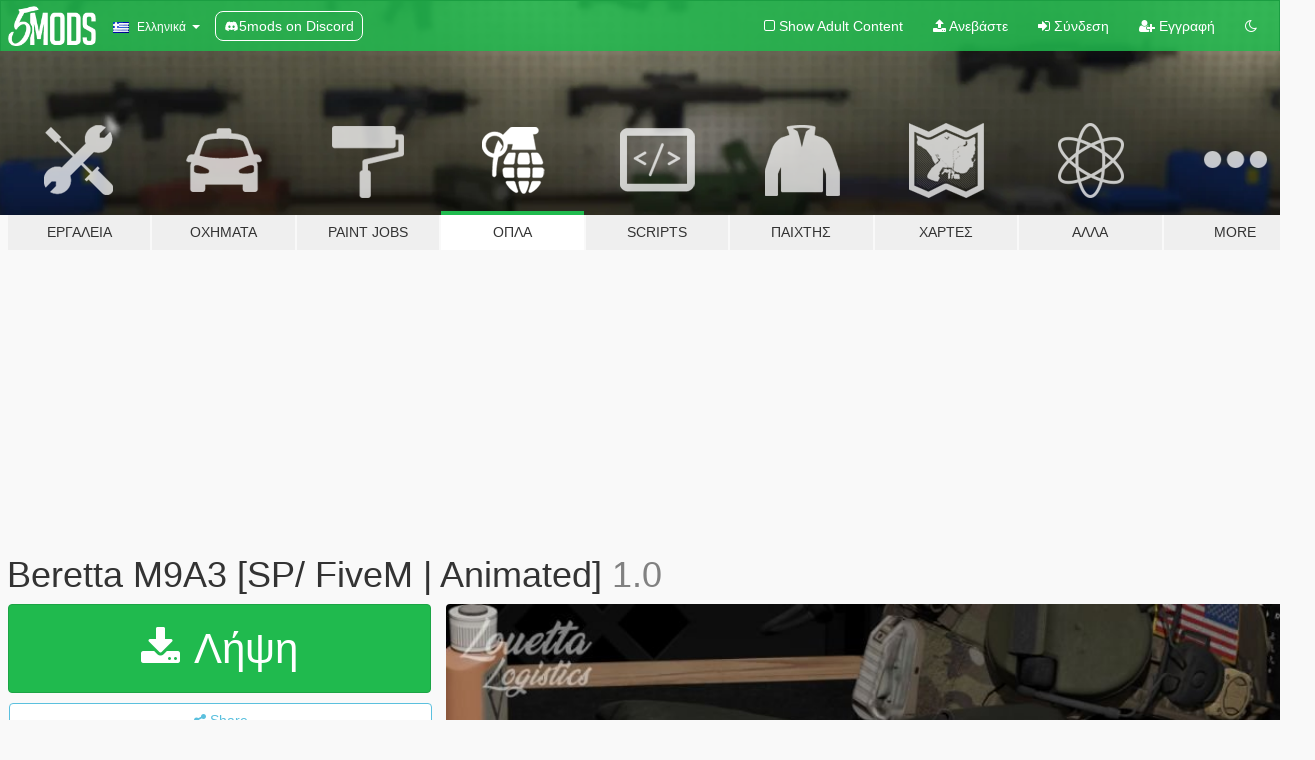

--- FILE ---
content_type: text/html; charset=utf-8
request_url: https://el.gta5-mods.com/weapons/beretta-m9a3
body_size: 13102
content:

<!DOCTYPE html>
<html lang="el" dir="ltr">
<head>
	<title>
		Beretta M9A3 [SP/ FiveM | Animated] - GTA5-Mods.com
	</title>

		<script
		  async
		  src="https://hb.vntsm.com/v4/live/vms/sites/gta5-mods.com/index.js"
        ></script>

        <script>
          self.__VM = self.__VM || [];
          self.__VM.push(function (admanager, scope) {
            scope.Config.buildPlacement((configBuilder) => {
              configBuilder.add("billboard");
              configBuilder.addDefaultOrUnique("mobile_mpu").setBreakPoint("mobile")
            }).display("top-ad");

            scope.Config.buildPlacement((configBuilder) => {
              configBuilder.add("leaderboard");
              configBuilder.addDefaultOrUnique("mobile_mpu").setBreakPoint("mobile")
            }).display("central-ad");

            scope.Config.buildPlacement((configBuilder) => {
              configBuilder.add("mpu");
              configBuilder.addDefaultOrUnique("mobile_mpu").setBreakPoint("mobile")
            }).display("side-ad");

            scope.Config.buildPlacement((configBuilder) => {
              configBuilder.add("leaderboard");
              configBuilder.addDefaultOrUnique("mpu").setBreakPoint({ mediaQuery: "max-width:1200px" })
            }).display("central-ad-2");

            scope.Config.buildPlacement((configBuilder) => {
              configBuilder.add("leaderboard");
              configBuilder.addDefaultOrUnique("mobile_mpu").setBreakPoint("mobile")
            }).display("bottom-ad");

            scope.Config.buildPlacement((configBuilder) => {
              configBuilder.add("desktop_takeover");
              configBuilder.addDefaultOrUnique("mobile_takeover").setBreakPoint("mobile")
            }).display("takeover-ad");

            scope.Config.get('mpu').display('download-ad-1');
          });
        </script>

	<meta charset="utf-8">
	<meta name="viewport" content="width=320, initial-scale=1.0, maximum-scale=1.0">
	<meta http-equiv="X-UA-Compatible" content="IE=edge">
	<meta name="msapplication-config" content="none">
	<meta name="theme-color" content="#20ba4e">
	<meta name="msapplication-navbutton-color" content="#20ba4e">
	<meta name="apple-mobile-web-app-capable" content="yes">
	<meta name="apple-mobile-web-app-status-bar-style" content="#20ba4e">
	<meta name="csrf-param" content="authenticity_token" />
<meta name="csrf-token" content="2jKI+mjQAp6Q4AnFN7ZY5PgMkLvN2iGzfEWMOOO6SxAcEOWGdK5MycEYuznUbUNX9Bjw6PJpQTOrRYHFskumsg==" />
	    <!--suppress ALL -->

    <meta property="og:url" content="https://el.gta5-mods.com/weapons/beretta-m9a3">
    <meta property="og:title" content="Beretta M9A3 [SP/ FiveM | Animated]">
    <meta property="og:description" content="Beretta M9A3 Handgun  Features:  - Fitted Attachments - FiveM Compatible - Fully Animated - HQ Textures  About Us:  Louetta Logistics is a group founded on the idea of making accurate, high-quality gear and weapons for GTA V and FiveM. Stop by our discord to check out some of what we offer.  Find more in our Discord here  Installation Guide: - Navigate with OpenIV to the location below - Mods &amp;gt; update &amp;gt; x64 &amp;gt; dlcpacks...">
    <meta property="og:site_name" content="GTA5-Mods.com">
    <meta property="og:image" content="https://img.gta5-mods.com/q75/images/beretta-m9a3/3436cc-m9.jpg">

    <meta name="twitter:card" content="summary_large_image">
    <meta name="twitter:site" content="@5mods">
    <meta name="twitter:title" content="Beretta M9A3 [SP/ FiveM | Animated]">
    <meta name="twitter:description" content="Beretta M9A3 Handgun  Features:  - Fitted Attachments - FiveM Compatible - Fully Animated - HQ Textures  About Us:  Louetta Logistics is a group founded on the idea of making accurate, high-quality gear and weapons for GTA V and FiveM. Stop by our discord to check out some of what we offer.  Find more in our Discord here  Installation Guide: - Navigate with OpenIV to the location below - Mods &amp;gt; update &amp;gt; x64 &amp;gt; dlcpacks...">
    <meta name="twitter:image" content="https://img.gta5-mods.com/q75/images/beretta-m9a3/3436cc-m9.jpg">


	<link rel="shortcut icon" type="image/x-icon" href="https://images.gta5-mods.com/icons/favicon.png">
	<link rel="stylesheet" media="screen" href="/assets/application-7e510725ebc5c55e88a9fd87c027a2aa9e20126744fbac89762e0fd54819c399.css" />
	    <link rel="alternate" hreflang="id" href="https://id.gta5-mods.com/weapons/beretta-m9a3">
    <link rel="alternate" hreflang="ms" href="https://ms.gta5-mods.com/weapons/beretta-m9a3">
    <link rel="alternate" hreflang="bg" href="https://bg.gta5-mods.com/weapons/beretta-m9a3">
    <link rel="alternate" hreflang="ca" href="https://ca.gta5-mods.com/weapons/beretta-m9a3">
    <link rel="alternate" hreflang="cs" href="https://cs.gta5-mods.com/weapons/beretta-m9a3">
    <link rel="alternate" hreflang="da" href="https://da.gta5-mods.com/weapons/beretta-m9a3">
    <link rel="alternate" hreflang="de" href="https://de.gta5-mods.com/weapons/beretta-m9a3">
    <link rel="alternate" hreflang="el" href="https://el.gta5-mods.com/weapons/beretta-m9a3">
    <link rel="alternate" hreflang="en" href="https://www.gta5-mods.com/weapons/beretta-m9a3">
    <link rel="alternate" hreflang="es" href="https://es.gta5-mods.com/weapons/beretta-m9a3">
    <link rel="alternate" hreflang="fr" href="https://fr.gta5-mods.com/weapons/beretta-m9a3">
    <link rel="alternate" hreflang="gl" href="https://gl.gta5-mods.com/weapons/beretta-m9a3">
    <link rel="alternate" hreflang="ko" href="https://ko.gta5-mods.com/weapons/beretta-m9a3">
    <link rel="alternate" hreflang="hi" href="https://hi.gta5-mods.com/weapons/beretta-m9a3">
    <link rel="alternate" hreflang="it" href="https://it.gta5-mods.com/weapons/beretta-m9a3">
    <link rel="alternate" hreflang="hu" href="https://hu.gta5-mods.com/weapons/beretta-m9a3">
    <link rel="alternate" hreflang="mk" href="https://mk.gta5-mods.com/weapons/beretta-m9a3">
    <link rel="alternate" hreflang="nl" href="https://nl.gta5-mods.com/weapons/beretta-m9a3">
    <link rel="alternate" hreflang="nb" href="https://no.gta5-mods.com/weapons/beretta-m9a3">
    <link rel="alternate" hreflang="pl" href="https://pl.gta5-mods.com/weapons/beretta-m9a3">
    <link rel="alternate" hreflang="pt-BR" href="https://pt.gta5-mods.com/weapons/beretta-m9a3">
    <link rel="alternate" hreflang="ro" href="https://ro.gta5-mods.com/weapons/beretta-m9a3">
    <link rel="alternate" hreflang="ru" href="https://ru.gta5-mods.com/weapons/beretta-m9a3">
    <link rel="alternate" hreflang="sl" href="https://sl.gta5-mods.com/weapons/beretta-m9a3">
    <link rel="alternate" hreflang="fi" href="https://fi.gta5-mods.com/weapons/beretta-m9a3">
    <link rel="alternate" hreflang="sv" href="https://sv.gta5-mods.com/weapons/beretta-m9a3">
    <link rel="alternate" hreflang="vi" href="https://vi.gta5-mods.com/weapons/beretta-m9a3">
    <link rel="alternate" hreflang="tr" href="https://tr.gta5-mods.com/weapons/beretta-m9a3">
    <link rel="alternate" hreflang="uk" href="https://uk.gta5-mods.com/weapons/beretta-m9a3">
    <link rel="alternate" hreflang="zh-CN" href="https://zh.gta5-mods.com/weapons/beretta-m9a3">

  <script src="/javascripts/ads.js"></script>

		<!-- Nexus Google Tag Manager -->
		<script nonce="true">
//<![CDATA[
				window.dataLayer = window.dataLayer || [];

						window.dataLayer.push({
								login_status: 'Guest',
								user_id: undefined,
								gta5mods_id: undefined,
						});

//]]>
</script>
		<script nonce="true">
//<![CDATA[
				(function(w,d,s,l,i){w[l]=w[l]||[];w[l].push({'gtm.start':
				new Date().getTime(),event:'gtm.js'});var f=d.getElementsByTagName(s)[0],
				j=d.createElement(s),dl=l!='dataLayer'?'&l='+l:'';j.async=true;j.src=
				'https://www.googletagmanager.com/gtm.js?id='+i+dl;f.parentNode.insertBefore(j,f);
				})(window,document,'script','dataLayer','GTM-KCVF2WQ');

//]]>
</script>		<!-- End Nexus Google Tag Manager -->
</head>
<body class=" el">
	<!-- Google Tag Manager (noscript) -->
	<noscript><iframe src="https://www.googletagmanager.com/ns.html?id=GTM-KCVF2WQ"
										height="0" width="0" style="display:none;visibility:hidden"></iframe></noscript>
	<!-- End Google Tag Manager (noscript) -->

<div id="page-cover"></div>
<div id="page-loading">
	<span class="graphic"></span>
	<span class="message">Φορτώνει...</span>
</div>

<div id="page-cover"></div>

<nav id="main-nav" class="navbar navbar-default">
  <div class="container">
    <div class="navbar-header">
      <a class="navbar-brand" href="/"></a>

      <ul class="nav navbar-nav">
        <li id="language-dropdown" class="dropdown">
          <a href="#language" class="dropdown-toggle" data-toggle="dropdown">
            <span class="famfamfam-flag-gr icon"></span>&nbsp;
            <span class="language-name">Ελληνικά</span>
            <span class="caret"></span>
          </a>

          <ul class="dropdown-menu dropdown-menu-with-footer">
                <li>
                  <a href="https://id.gta5-mods.com/weapons/beretta-m9a3">
                    <span class="famfamfam-flag-id"></span>
                    <span class="language-name">Bahasa Indonesia</span>
                  </a>
                </li>
                <li>
                  <a href="https://ms.gta5-mods.com/weapons/beretta-m9a3">
                    <span class="famfamfam-flag-my"></span>
                    <span class="language-name">Bahasa Melayu</span>
                  </a>
                </li>
                <li>
                  <a href="https://bg.gta5-mods.com/weapons/beretta-m9a3">
                    <span class="famfamfam-flag-bg"></span>
                    <span class="language-name">Български</span>
                  </a>
                </li>
                <li>
                  <a href="https://ca.gta5-mods.com/weapons/beretta-m9a3">
                    <span class="famfamfam-flag-catalonia"></span>
                    <span class="language-name">Català</span>
                  </a>
                </li>
                <li>
                  <a href="https://cs.gta5-mods.com/weapons/beretta-m9a3">
                    <span class="famfamfam-flag-cz"></span>
                    <span class="language-name">Čeština</span>
                  </a>
                </li>
                <li>
                  <a href="https://da.gta5-mods.com/weapons/beretta-m9a3">
                    <span class="famfamfam-flag-dk"></span>
                    <span class="language-name">Dansk</span>
                  </a>
                </li>
                <li>
                  <a href="https://de.gta5-mods.com/weapons/beretta-m9a3">
                    <span class="famfamfam-flag-de"></span>
                    <span class="language-name">Deutsch</span>
                  </a>
                </li>
                <li>
                  <a href="https://el.gta5-mods.com/weapons/beretta-m9a3">
                    <span class="famfamfam-flag-gr"></span>
                    <span class="language-name">Ελληνικά</span>
                  </a>
                </li>
                <li>
                  <a href="https://www.gta5-mods.com/weapons/beretta-m9a3">
                    <span class="famfamfam-flag-gb"></span>
                    <span class="language-name">English</span>
                  </a>
                </li>
                <li>
                  <a href="https://es.gta5-mods.com/weapons/beretta-m9a3">
                    <span class="famfamfam-flag-es"></span>
                    <span class="language-name">Español</span>
                  </a>
                </li>
                <li>
                  <a href="https://fr.gta5-mods.com/weapons/beretta-m9a3">
                    <span class="famfamfam-flag-fr"></span>
                    <span class="language-name">Français</span>
                  </a>
                </li>
                <li>
                  <a href="https://gl.gta5-mods.com/weapons/beretta-m9a3">
                    <span class="famfamfam-flag-es-gl"></span>
                    <span class="language-name">Galego</span>
                  </a>
                </li>
                <li>
                  <a href="https://ko.gta5-mods.com/weapons/beretta-m9a3">
                    <span class="famfamfam-flag-kr"></span>
                    <span class="language-name">한국어</span>
                  </a>
                </li>
                <li>
                  <a href="https://hi.gta5-mods.com/weapons/beretta-m9a3">
                    <span class="famfamfam-flag-in"></span>
                    <span class="language-name">हिन्दी</span>
                  </a>
                </li>
                <li>
                  <a href="https://it.gta5-mods.com/weapons/beretta-m9a3">
                    <span class="famfamfam-flag-it"></span>
                    <span class="language-name">Italiano</span>
                  </a>
                </li>
                <li>
                  <a href="https://hu.gta5-mods.com/weapons/beretta-m9a3">
                    <span class="famfamfam-flag-hu"></span>
                    <span class="language-name">Magyar</span>
                  </a>
                </li>
                <li>
                  <a href="https://mk.gta5-mods.com/weapons/beretta-m9a3">
                    <span class="famfamfam-flag-mk"></span>
                    <span class="language-name">Македонски</span>
                  </a>
                </li>
                <li>
                  <a href="https://nl.gta5-mods.com/weapons/beretta-m9a3">
                    <span class="famfamfam-flag-nl"></span>
                    <span class="language-name">Nederlands</span>
                  </a>
                </li>
                <li>
                  <a href="https://no.gta5-mods.com/weapons/beretta-m9a3">
                    <span class="famfamfam-flag-no"></span>
                    <span class="language-name">Norsk</span>
                  </a>
                </li>
                <li>
                  <a href="https://pl.gta5-mods.com/weapons/beretta-m9a3">
                    <span class="famfamfam-flag-pl"></span>
                    <span class="language-name">Polski</span>
                  </a>
                </li>
                <li>
                  <a href="https://pt.gta5-mods.com/weapons/beretta-m9a3">
                    <span class="famfamfam-flag-br"></span>
                    <span class="language-name">Português do Brasil</span>
                  </a>
                </li>
                <li>
                  <a href="https://ro.gta5-mods.com/weapons/beretta-m9a3">
                    <span class="famfamfam-flag-ro"></span>
                    <span class="language-name">Română</span>
                  </a>
                </li>
                <li>
                  <a href="https://ru.gta5-mods.com/weapons/beretta-m9a3">
                    <span class="famfamfam-flag-ru"></span>
                    <span class="language-name">Русский</span>
                  </a>
                </li>
                <li>
                  <a href="https://sl.gta5-mods.com/weapons/beretta-m9a3">
                    <span class="famfamfam-flag-si"></span>
                    <span class="language-name">Slovenščina</span>
                  </a>
                </li>
                <li>
                  <a href="https://fi.gta5-mods.com/weapons/beretta-m9a3">
                    <span class="famfamfam-flag-fi"></span>
                    <span class="language-name">Suomi</span>
                  </a>
                </li>
                <li>
                  <a href="https://sv.gta5-mods.com/weapons/beretta-m9a3">
                    <span class="famfamfam-flag-se"></span>
                    <span class="language-name">Svenska</span>
                  </a>
                </li>
                <li>
                  <a href="https://vi.gta5-mods.com/weapons/beretta-m9a3">
                    <span class="famfamfam-flag-vn"></span>
                    <span class="language-name">Tiếng Việt</span>
                  </a>
                </li>
                <li>
                  <a href="https://tr.gta5-mods.com/weapons/beretta-m9a3">
                    <span class="famfamfam-flag-tr"></span>
                    <span class="language-name">Türkçe</span>
                  </a>
                </li>
                <li>
                  <a href="https://uk.gta5-mods.com/weapons/beretta-m9a3">
                    <span class="famfamfam-flag-ua"></span>
                    <span class="language-name">Українська</span>
                  </a>
                </li>
                <li>
                  <a href="https://zh.gta5-mods.com/weapons/beretta-m9a3">
                    <span class="famfamfam-flag-cn"></span>
                    <span class="language-name">中文</span>
                  </a>
                </li>
          </ul>
        </li>
        <li class="discord-link">
          <a href="https://discord.gg/2PR7aMzD4U" target="_blank" rel="noreferrer">
            <img src="https://images.gta5-mods.com/site/discord-header.svg" height="15px" alt="">
            <span>5mods on Discord</span>
          </a>
        </li>
      </ul>
    </div>

    <ul class="nav navbar-nav navbar-right">
        <li>
          <a href="/adult_filter" title="Light mode">
              <span class="fa fa-square-o"></span>
            <span>Show Adult <span class="adult-filter__content-text">Content</span></span>
          </a>
        </li>
      <li class="hidden-xs">
        <a href="/upload">
          <span class="icon fa fa-upload"></span>
          Ανεβάστε
        </a>
      </li>

        <li>
          <a href="/login?r=/weapons/beretta-m9a3">
            <span class="icon fa fa-sign-in"></span>
            <span class="login-text">Σύνδεση</span>
          </a>
        </li>

        <li class="hidden-xs">
          <a href="/register?r=/weapons/beretta-m9a3">
            <span class="icon fa fa-user-plus"></span>
            Εγγραφή
          </a>
        </li>

        <li>
            <a href="/dark_mode" title="Dark mode">
              <span class="fa fa-moon-o"></span>
            </a>
        </li>

      <li id="search-dropdown">
        <a href="#search" class="dropdown-toggle" data-toggle="dropdown">
          <span class="fa fa-search"></span>
        </a>

        <div class="dropdown-menu">
          <div class="form-inline">
            <div class="form-group">
              <div class="input-group">
                <div class="input-group-addon"><span  class="fa fa-search"></span></div>
                <input type="text" class="form-control" placeholder="Ψάξε για GTA 5 mods...">
              </div>
            </div>
            <button type="submit" class="btn btn-primary">
              Αναζήτηση
            </button>
          </div>
        </div>
      </li>
    </ul>
  </div>
</nav>

<div id="banner" class="weapons">
  <div class="container hidden-xs">
    <div id="intro">
      <h1 class="styled">Καλωσόρισες στο GTA5-Mods.com</h1>
      <p>Select one of the following categories to start browsing the latest GTA 5 PC mods:</p>
    </div>
  </div>

  <div class="container">
    <ul id="navigation" class="clearfix el">
        <li class="tools ">
          <a href="/tools">
            <span class="icon-category"></span>
            <span class="label-border"></span>
            <span class="label-category ">
              <span>Εργαλεία</span>
            </span>
          </a>
        </li>
        <li class="vehicles ">
          <a href="/vehicles">
            <span class="icon-category"></span>
            <span class="label-border"></span>
            <span class="label-category ">
              <span>Οχήματα</span>
            </span>
          </a>
        </li>
        <li class="paintjobs ">
          <a href="/paintjobs">
            <span class="icon-category"></span>
            <span class="label-border"></span>
            <span class="label-category ">
              <span>Paint Jobs</span>
            </span>
          </a>
        </li>
        <li class="weapons active">
          <a href="/weapons">
            <span class="icon-category"></span>
            <span class="label-border"></span>
            <span class="label-category ">
              <span>Όπλα</span>
            </span>
          </a>
        </li>
        <li class="scripts ">
          <a href="/scripts">
            <span class="icon-category"></span>
            <span class="label-border"></span>
            <span class="label-category ">
              <span>Scripts</span>
            </span>
          </a>
        </li>
        <li class="player ">
          <a href="/player">
            <span class="icon-category"></span>
            <span class="label-border"></span>
            <span class="label-category ">
              <span>Παίχτης</span>
            </span>
          </a>
        </li>
        <li class="maps ">
          <a href="/maps">
            <span class="icon-category"></span>
            <span class="label-border"></span>
            <span class="label-category ">
              <span>Χάρτες</span>
            </span>
          </a>
        </li>
        <li class="misc ">
          <a href="/misc">
            <span class="icon-category"></span>
            <span class="label-border"></span>
            <span class="label-category ">
              <span>Άλλα</span>
            </span>
          </a>
        </li>
      <li id="more-dropdown" class="more dropdown">
        <a href="#more" class="dropdown-toggle" data-toggle="dropdown">
          <span class="icon-category"></span>
          <span class="label-border"></span>
          <span class="label-category ">
            <span>More</span>
          </span>
        </a>

        <ul class="dropdown-menu pull-right">
          <li>
            <a href="http://www.gta5cheats.com" target="_blank">
              <span class="fa fa-external-link"></span>
              GTA 5 Cheats
            </a>
          </li>
        </ul>
      </li>
    </ul>
  </div>
</div>

<div id="content">
  


<div id="file" class="container" data-user-file-id="125758">
  <div class="clearfix">
      <div id="top-ad" class="ad-container"></div>

    <h1>
      
      Beretta M9A3 [SP/ FiveM | Animated]
      <span class="version">1.0</span>

    </h1>
  </div>


    <div id="file-container" class="row">
      <div class="col-sm-5 col-lg-4">

          <a href="/weapons/beretta-m9a3/download/121981" class="btn btn-primary btn-download" >
            <span class="fa fa-download"></span>
            Λήψη
          </a>

        <div class="file-actions">

          <div class="row">
            <div class="col-xs-12 share-container">
              <div id="share-list">
                <ul>
                  <li>
                    <a href="#share-facebook" class="facebook" title="Share to Facebook">
                      <span class="fa fa-facebook"></span>
                    </a>
                  </li>
                  <li>
                    <a href="#share-twitter" class="twitter" title="Share to Twitter" data-text="Beretta M9A3 [SP/ FiveM | Animated]">
                      <span class="fa fa-twitter"></span>
                    </a>
                  </li>
                  <li>
                    <a href="#share-vk" class="vk" title="Share to VKontakte">
                      <span class="fa fa-vk"></span>
                    </a>
                  </li>
                </ul>
              </div>

              <button class="btn btn-o-info btn-block">
                <span class="fa fa-share-alt "></span>
                <span>Share</span>
              </button>
            </div>

          </div>
        </div>
        <div class="panel panel-default">
          <div class="panel-body">
            <div class="user-panel row">
              <div class="col-xs-3">
                <a href="/users/Louetta">
                  <img class="img-responsive" src="https://img.gta5-mods.com/q75-w100-h100-cfill/avatars/1258956/92be0d-Untitled-2.png" alt="92be0d untitled 2" />
                </a>
              </div>
              <div class="col-xs-9">
                <a class="username" href="/users/Louetta">Louetta</a>
                  <br/>
                  <div class="user-social">
                    










<a title="Discord Server" target="_blank" href="https://discord.gg/kwXJ3HpcGd"><span class="fa fa-discord size-30"></span></a>

                  </div>

                  


              </div>
            </div>
          </div>
        </div>

          <div class="panel panel-default hidden-xs">
            <div class="panel-body">
  <h3 class="mt-0">
    <i class="fa fa-list-alt"></i>
    <span class="translation_missing" title="translation missing: el.user_file.all_versions">All Versions</span>
  </h3>
      <div class="well pull-left file-version-container ">
        <div class="pull-left">
          <i class="fa fa-file"></i>&nbsp;1.0 <span>(current)</span>
          <p>
            <span class="num-downloads">23.150 λήψεις <span class="file-size">, 20 MB</span></span>
            <br/><span class="num-downloads">22 Ιούλιος 2021</span>
          </p>
        </div>
        <div class="pull-right" >
                  <a target="_blank" href="https://www.virustotal.com/gui/file/7e4537f71bd513b0f3d7aef58a8d182a845c40dbb8eed5b9a8eb56af1536d901/detection/f-7e4537f71bd513b0f3d7aef58a8d182a845c40dbb8eed5b9a8eb56af1536d901-1626946502"><i data-container="body" data-trigger="hover" data-toggle="popover" data-placement="top" data-html="true" data-title="<b class='color-success'>This file is safe <i class='fa fa-check-circle-o'></i></b>" data-content="<i>This file has been scanned for viruses and is safe to download.</i>" class="fa fa-shield vt-version"></i></a>

              <a target="_blank" href="/weapons/beretta-m9a3/download/121981"><i class="fa fa-download download-version"></i></a>
        </div>
      </div>
</div>
          </div>

          <div id="side-ad" class="ad-container"></div>

        <div class="file-list">
            <div class="col-xs-12 hidden-xs">
              <h4>More mods by <a class="username" href="/users/Louetta">Louetta</a>:</h4>
                
<div class="file-list-obj">
  <a href="/weapons/glock-18c-animated-sp-fivem" title="Glock 18C [Animated][SP/ FiveM]" class="preview empty">

    <img title="Glock 18C [Animated][SP/ FiveM]" class="img-responsive" alt="Glock 18C [Animated][SP/ FiveM]" src="https://img.gta5-mods.com/q75-w500-h333-cfill/images/glock-18c-animated-sp-fivem/4c1953-G18.jpg" />

      <ul class="categories">
            <li>Handgun</li>
      </ul>

      <div class="stats">
        <div>
            <span title="4.88 star rating">
              <span class="fa fa-star"></span> 4.88
            </span>
        </div>
        <div>
          <span title="29.583 Λήψεις">
            <span class="fa fa-download"></span> 29.583
          </span>
          <span class="stats-likes" title="Αρέσει σε 132">
            <span class="fa fa-thumbs-up"></span> 132
          </span>
        </div>
      </div>

  </a>
  <div class="details">
    <div class="top">
      <div class="name">
        <a href="/weapons/glock-18c-animated-sp-fivem" title="Glock 18C [Animated][SP/ FiveM]">
          <span dir="ltr">Glock 18C [Animated][SP/ FiveM]</span>
        </a>
      </div>
        <div class="version" dir="ltr" title="1.0">1.0</div>
    </div>
    <div class="bottom">
      <span class="bottom-by">By</span> <a href="/users/Louetta" title="Louetta">Louetta</a>
    </div>
  </div>
</div>
                
<div class="file-list-obj">
  <a href="/weapons/ganga-gun-animated-sp" title="Ganga Gun [Animated][SP]" class="preview empty">

    <img title="Ganga Gun [Animated][SP]" class="img-responsive" alt="Ganga Gun [Animated][SP]" src="https://img.gta5-mods.com/q75-w500-h333-cfill/images/ganga-gun-animated-sp/8919bd-Ganga.jpg" />

      <ul class="categories">
            <li>Sniper Rifle</li>
      </ul>

      <div class="stats">
        <div>
        </div>
        <div>
          <span title="1.373 Λήψεις">
            <span class="fa fa-download"></span> 1.373
          </span>
          <span class="stats-likes" title="Αρέσει σε 16">
            <span class="fa fa-thumbs-up"></span> 16
          </span>
        </div>
      </div>

  </a>
  <div class="details">
    <div class="top">
      <div class="name">
        <a href="/weapons/ganga-gun-animated-sp" title="Ganga Gun [Animated][SP]">
          <span dir="ltr">Ganga Gun [Animated][SP]</span>
        </a>
      </div>
        <div class="version" dir="ltr" title="1.0">1.0</div>
    </div>
    <div class="bottom">
      <span class="bottom-by">By</span> <a href="/users/Louetta" title="Louetta">Louetta</a>
    </div>
  </div>
</div>
                
<div class="file-list-obj">
  <a href="/weapons/b-t-mp9-sp-fivem-animated" title="B&T MP9 [SP/ FiveM | Animated]" class="preview empty">

    <img title="B&T MP9 [SP/ FiveM | Animated]" class="img-responsive" alt="B&T MP9 [SP/ FiveM | Animated]" src="https://img.gta5-mods.com/q75-w500-h333-cfill/images/b-t-mp9-sp-fivem-animated/0e2d3c-MP9.jpg" />

      <ul class="categories">
            <li>SMG</li>
            <li>Featured</li>
      </ul>

      <div class="stats">
        <div>
            <span title="4.94 star rating">
              <span class="fa fa-star"></span> 4.94
            </span>
        </div>
        <div>
          <span title="28.181 Λήψεις">
            <span class="fa fa-download"></span> 28.181
          </span>
          <span class="stats-likes" title="Αρέσει σε 205">
            <span class="fa fa-thumbs-up"></span> 205
          </span>
        </div>
      </div>

  </a>
  <div class="details">
    <div class="top">
      <div class="name">
        <a href="/weapons/b-t-mp9-sp-fivem-animated" title="B&T MP9 [SP/ FiveM | Animated]">
          <span dir="ltr">B&T MP9 [SP/ FiveM | Animated]</span>
        </a>
      </div>
    </div>
    <div class="bottom">
      <span class="bottom-by">By</span> <a href="/users/Louetta" title="Louetta">Louetta</a>
    </div>
  </div>
</div>
                
<div class="file-list-obj">
  <a href="/weapons/noveske-nsr-9" title="Noveske NSR-9 [SP/ FiveM | Animated]" class="preview empty">

    <img title="Noveske NSR-9 [SP/ FiveM | Animated]" class="img-responsive" alt="Noveske NSR-9 [SP/ FiveM | Animated]" src="https://img.gta5-mods.com/q75-w500-h333-cfill/images/noveske-nsr-9/a0b3ad-Render-min.png" />

      <ul class="categories">
            <li>Assault Rifle</li>
            <li>Featured</li>
      </ul>

      <div class="stats">
        <div>
            <span title="5.0 star rating">
              <span class="fa fa-star"></span> 5.0
            </span>
        </div>
        <div>
          <span title="35.228 Λήψεις">
            <span class="fa fa-download"></span> 35.228
          </span>
          <span class="stats-likes" title="Αρέσει σε 262">
            <span class="fa fa-thumbs-up"></span> 262
          </span>
        </div>
      </div>

  </a>
  <div class="details">
    <div class="top">
      <div class="name">
        <a href="/weapons/noveske-nsr-9" title="Noveske NSR-9 [SP/ FiveM | Animated]">
          <span dir="ltr">Noveske NSR-9 [SP/ FiveM | Animated]</span>
        </a>
      </div>
        <div class="version" dir="ltr" title="1.02">1.02</div>
    </div>
    <div class="bottom">
      <span class="bottom-by">By</span> <a href="/users/Louetta" title="Louetta">Louetta</a>
    </div>
  </div>
</div>
                
<div class="file-list-obj">
  <a href="/weapons/remington-model-870-louetta" title="Remington Model 870 [SP/ FiveM | Animated]" class="preview empty">

    <img title="Remington Model 870 [SP/ FiveM | Animated]" class="img-responsive" alt="Remington Model 870 [SP/ FiveM | Animated]" src="https://img.gta5-mods.com/q75-w500-h333-cfill/images/remington-model-870-louetta/bc5c11-M870_2.jpg" />

      <ul class="categories">
            <li>Shotgun</li>
      </ul>

      <div class="stats">
        <div>
            <span title="5.0 star rating">
              <span class="fa fa-star"></span> 5.0
            </span>
        </div>
        <div>
          <span title="30.491 Λήψεις">
            <span class="fa fa-download"></span> 30.491
          </span>
          <span class="stats-likes" title="Αρέσει σε 150">
            <span class="fa fa-thumbs-up"></span> 150
          </span>
        </div>
      </div>

  </a>
  <div class="details">
    <div class="top">
      <div class="name">
        <a href="/weapons/remington-model-870-louetta" title="Remington Model 870 [SP/ FiveM | Animated]">
          <span dir="ltr">Remington Model 870 [SP/ FiveM | Animated]</span>
        </a>
      </div>
        <div class="version" dir="ltr" title="1.0">1.0</div>
    </div>
    <div class="bottom">
      <span class="bottom-by">By</span> <a href="/users/Louetta" title="Louetta">Louetta</a>
    </div>
  </div>
</div>
            </div>

        </div>
      </div>

      <div class="col-sm-7 col-lg-8">
          <div id="file-media">
            <!-- Cover Media -->
            <div class="text-center">

                <a target="_blank" class="thumbnail mfp-image cover-media" title="Beretta M9A3 [SP/ FiveM | Animated]" href="https://img.gta5-mods.com/q95/images/beretta-m9a3/3436cc-m9.jpg"><img class="img-responsive" src="https://img.gta5-mods.com/q85-w800/images/beretta-m9a3/3436cc-m9.jpg" alt="3436cc m9" /></a>
            </div>

            <!-- Remaining Media -->
              <div class="media-thumbnails row">
                    <div class="col-xs-4 col-md-2">
                      <a target="_blank" class="thumbnail mfp-image" title="Beretta M9A3 [SP/ FiveM | Animated]" href="https://img.gta5-mods.com/q95/images/beretta-m9a3/3436cc-M9A3_2.jpg"><img class="img-responsive" src="https://img.gta5-mods.com/q75-w350-h233-cfill/images/beretta-m9a3/3436cc-M9A3_2.jpg" alt="3436cc m9a3 2" /></a>
                    </div>
                    <div class="col-xs-4 col-md-2">
                      <a target="_blank" class="thumbnail mfp-image" title="Beretta M9A3 [SP/ FiveM | Animated]" href="https://img.gta5-mods.com/q95/images/beretta-m9a3/3436cc-M9A3_1.jpg"><img class="img-responsive" src="https://img.gta5-mods.com/q75-w350-h233-cfill/images/beretta-m9a3/3436cc-M9A3_1.jpg" alt="3436cc m9a3 1" /></a>
                    </div>

              </div>

          </div>

        <h3 class="clearfix" dir="auto">
          <div class="pull-left file-stats">
            <i class="fa fa-cloud-download pull-left download-icon"></i>
            <div class="file-stat file-downloads pull-left">
              <span class="num-downloads">23.150</span>
              <label>Λήψεις</label>
            </div>
            <i class="fa fa-thumbs-o-up pull-left like-icon"></i>
            <div class="file-stat file-likes pull-left">
              <span class="num-likes">108</span>
              <label>Likes</label>
            </div>
          </div>

                <span class="comment-average-container pull-right">
                    <span class="comment-average-rating" data-rating="4.68"></span>
                    <label>4.68 / 5 αστέρια (11 ψήφοι)</label>
                </span>
        </h3>
        <div id="featured-comment">
          <ul class="media-list pinned-comments">
            
          </ul>
        </div>
        <div class="visible-xs-block">
          <div class="panel panel-default">
            <div class="panel-body">
              <div class="file-description">
                      <span class="description-body description-collapsed" dir="auto">
                        Beretta M9A3 Handgun<br/><br/>Features:<br/><br/>- Fitted Attachments<br/>- FiveM Compatible<br/>- Fully Animated<br/>- HQ Textures<br/><br/>About Us:<br/><br/>Louetta Logistics is a group founded on the idea of making accurate, high-quality gear and weapons for GTA V and FiveM. Stop by our discord to check out some of what we offer.<br/><br/>Find more in our Discord <a href="https://discord.gg/kwXJ3HpcGd">here</a><br/><br/>Installation Guide:<br/>- Navigate with OpenIV to the location below<br/>- Mods &gt; update &gt; x64 &gt; dlcpacks &gt; patchday8ng &gt; dlc.rpf &gt; x64 &gt; models &gt; cdimages &gt; -weapons.rpf<br/>- Then drag &amp; drop all ytd &amp; ydr files from the "SingePlayer Replace" folder inside weapons.rpf<br/><br/><a href="https://discord.gg/kwXJ3HpcGd">https://discord.gg/kwXJ3HpcGd</a>
                        <div class="read-more-button-container">
                          <div class="read-more-gradient"></div>
                          <div class="read-more-button">Show Full Description</div>
                        </div>
                      </span>
              </div>
                <div id=tag-list>
                    <div>
                      <a href="/all/tags/handgun/most-downloaded">
                            <span class="label label-default">
                              <span class="fa fa-tag"></span>
                              Handgun
                            </span>
                      </a>
                    </div>
                </div>


              <div id="file-dates">

                <br/>
                <small title="22 Ιούλιος 2021 09:34">
                  <strong>Πρωτοανέβηκε:</strong>
                  22 Ιούλιος 2021
                  
                </small>

                  <br/>
                  <small title="22 Ιούλιος 2021 09:44">
                    <strong>Πιο πρόσφατη ενημέρωση:</strong>
                    22 Ιούλιος 2021
                  </small>

                  <br/>
                  <small title="22 Ιανουάριος 2026 14:19">
                    <strong>Last Downloaded:</strong>
                    2 hours ago
                  </small>
              </div>
            </div>
          </div>

          <div class="panel panel-default visible-xs-block">
            <div class="panel-body">
  <h3 class="mt-0">
    <i class="fa fa-list-alt"></i>
    <span class="translation_missing" title="translation missing: el.user_file.all_versions">All Versions</span>
  </h3>
      <div class="well pull-left file-version-container ">
        <div class="pull-left">
          <i class="fa fa-file"></i>&nbsp;1.0 <span>(current)</span>
          <p>
            <span class="num-downloads">23.150 λήψεις <span class="file-size">, 20 MB</span></span>
            <br/><span class="num-downloads">22 Ιούλιος 2021</span>
          </p>
        </div>
        <div class="pull-right" >
                  <a target="_blank" href="https://www.virustotal.com/gui/file/7e4537f71bd513b0f3d7aef58a8d182a845c40dbb8eed5b9a8eb56af1536d901/detection/f-7e4537f71bd513b0f3d7aef58a8d182a845c40dbb8eed5b9a8eb56af1536d901-1626946502"><i data-container="body" data-trigger="hover" data-toggle="popover" data-placement="top" data-html="true" data-title="<b class='color-success'>This file is safe <i class='fa fa-check-circle-o'></i></b>" data-content="<i>This file has been scanned for viruses and is safe to download.</i>" class="fa fa-shield vt-version"></i></a>

              <a target="_blank" href="/weapons/beretta-m9a3/download/121981"><i class="fa fa-download download-version"></i></a>
        </div>
      </div>
</div>
          </div>

          <h3 class="clearfix comments-stats" dir="auto">
              <span class="pull-left">
                  <span class="num-comments" data-count="16">16 σχόλια</span>
              </span>
          </h3>
          <div id="comments_mobile"></div>

          <div class="file-list">
              <div class="col-xs-12">
                <h4>More mods by <a class="username" href="/users/Louetta">Louetta</a>:</h4>
                  
<div class="file-list-obj">
  <a href="/weapons/glock-18c-animated-sp-fivem" title="Glock 18C [Animated][SP/ FiveM]" class="preview empty">

    <img title="Glock 18C [Animated][SP/ FiveM]" class="img-responsive" alt="Glock 18C [Animated][SP/ FiveM]" src="https://img.gta5-mods.com/q75-w500-h333-cfill/images/glock-18c-animated-sp-fivem/4c1953-G18.jpg" />

      <ul class="categories">
            <li>Handgun</li>
      </ul>

      <div class="stats">
        <div>
            <span title="4.88 star rating">
              <span class="fa fa-star"></span> 4.88
            </span>
        </div>
        <div>
          <span title="29.583 Λήψεις">
            <span class="fa fa-download"></span> 29.583
          </span>
          <span class="stats-likes" title="Αρέσει σε 132">
            <span class="fa fa-thumbs-up"></span> 132
          </span>
        </div>
      </div>

  </a>
  <div class="details">
    <div class="top">
      <div class="name">
        <a href="/weapons/glock-18c-animated-sp-fivem" title="Glock 18C [Animated][SP/ FiveM]">
          <span dir="ltr">Glock 18C [Animated][SP/ FiveM]</span>
        </a>
      </div>
        <div class="version" dir="ltr" title="1.0">1.0</div>
    </div>
    <div class="bottom">
      <span class="bottom-by">By</span> <a href="/users/Louetta" title="Louetta">Louetta</a>
    </div>
  </div>
</div>
                  
<div class="file-list-obj">
  <a href="/weapons/ganga-gun-animated-sp" title="Ganga Gun [Animated][SP]" class="preview empty">

    <img title="Ganga Gun [Animated][SP]" class="img-responsive" alt="Ganga Gun [Animated][SP]" src="https://img.gta5-mods.com/q75-w500-h333-cfill/images/ganga-gun-animated-sp/8919bd-Ganga.jpg" />

      <ul class="categories">
            <li>Sniper Rifle</li>
      </ul>

      <div class="stats">
        <div>
        </div>
        <div>
          <span title="1.373 Λήψεις">
            <span class="fa fa-download"></span> 1.373
          </span>
          <span class="stats-likes" title="Αρέσει σε 16">
            <span class="fa fa-thumbs-up"></span> 16
          </span>
        </div>
      </div>

  </a>
  <div class="details">
    <div class="top">
      <div class="name">
        <a href="/weapons/ganga-gun-animated-sp" title="Ganga Gun [Animated][SP]">
          <span dir="ltr">Ganga Gun [Animated][SP]</span>
        </a>
      </div>
        <div class="version" dir="ltr" title="1.0">1.0</div>
    </div>
    <div class="bottom">
      <span class="bottom-by">By</span> <a href="/users/Louetta" title="Louetta">Louetta</a>
    </div>
  </div>
</div>
                  
<div class="file-list-obj">
  <a href="/weapons/b-t-mp9-sp-fivem-animated" title="B&T MP9 [SP/ FiveM | Animated]" class="preview empty">

    <img title="B&T MP9 [SP/ FiveM | Animated]" class="img-responsive" alt="B&T MP9 [SP/ FiveM | Animated]" src="https://img.gta5-mods.com/q75-w500-h333-cfill/images/b-t-mp9-sp-fivem-animated/0e2d3c-MP9.jpg" />

      <ul class="categories">
            <li>SMG</li>
            <li>Featured</li>
      </ul>

      <div class="stats">
        <div>
            <span title="4.94 star rating">
              <span class="fa fa-star"></span> 4.94
            </span>
        </div>
        <div>
          <span title="28.181 Λήψεις">
            <span class="fa fa-download"></span> 28.181
          </span>
          <span class="stats-likes" title="Αρέσει σε 205">
            <span class="fa fa-thumbs-up"></span> 205
          </span>
        </div>
      </div>

  </a>
  <div class="details">
    <div class="top">
      <div class="name">
        <a href="/weapons/b-t-mp9-sp-fivem-animated" title="B&T MP9 [SP/ FiveM | Animated]">
          <span dir="ltr">B&T MP9 [SP/ FiveM | Animated]</span>
        </a>
      </div>
    </div>
    <div class="bottom">
      <span class="bottom-by">By</span> <a href="/users/Louetta" title="Louetta">Louetta</a>
    </div>
  </div>
</div>
                  
<div class="file-list-obj">
  <a href="/weapons/noveske-nsr-9" title="Noveske NSR-9 [SP/ FiveM | Animated]" class="preview empty">

    <img title="Noveske NSR-9 [SP/ FiveM | Animated]" class="img-responsive" alt="Noveske NSR-9 [SP/ FiveM | Animated]" src="https://img.gta5-mods.com/q75-w500-h333-cfill/images/noveske-nsr-9/a0b3ad-Render-min.png" />

      <ul class="categories">
            <li>Assault Rifle</li>
            <li>Featured</li>
      </ul>

      <div class="stats">
        <div>
            <span title="5.0 star rating">
              <span class="fa fa-star"></span> 5.0
            </span>
        </div>
        <div>
          <span title="35.228 Λήψεις">
            <span class="fa fa-download"></span> 35.228
          </span>
          <span class="stats-likes" title="Αρέσει σε 262">
            <span class="fa fa-thumbs-up"></span> 262
          </span>
        </div>
      </div>

  </a>
  <div class="details">
    <div class="top">
      <div class="name">
        <a href="/weapons/noveske-nsr-9" title="Noveske NSR-9 [SP/ FiveM | Animated]">
          <span dir="ltr">Noveske NSR-9 [SP/ FiveM | Animated]</span>
        </a>
      </div>
        <div class="version" dir="ltr" title="1.02">1.02</div>
    </div>
    <div class="bottom">
      <span class="bottom-by">By</span> <a href="/users/Louetta" title="Louetta">Louetta</a>
    </div>
  </div>
</div>
                  
<div class="file-list-obj">
  <a href="/weapons/remington-model-870-louetta" title="Remington Model 870 [SP/ FiveM | Animated]" class="preview empty">

    <img title="Remington Model 870 [SP/ FiveM | Animated]" class="img-responsive" alt="Remington Model 870 [SP/ FiveM | Animated]" src="https://img.gta5-mods.com/q75-w500-h333-cfill/images/remington-model-870-louetta/bc5c11-M870_2.jpg" />

      <ul class="categories">
            <li>Shotgun</li>
      </ul>

      <div class="stats">
        <div>
            <span title="5.0 star rating">
              <span class="fa fa-star"></span> 5.0
            </span>
        </div>
        <div>
          <span title="30.491 Λήψεις">
            <span class="fa fa-download"></span> 30.491
          </span>
          <span class="stats-likes" title="Αρέσει σε 150">
            <span class="fa fa-thumbs-up"></span> 150
          </span>
        </div>
      </div>

  </a>
  <div class="details">
    <div class="top">
      <div class="name">
        <a href="/weapons/remington-model-870-louetta" title="Remington Model 870 [SP/ FiveM | Animated]">
          <span dir="ltr">Remington Model 870 [SP/ FiveM | Animated]</span>
        </a>
      </div>
        <div class="version" dir="ltr" title="1.0">1.0</div>
    </div>
    <div class="bottom">
      <span class="bottom-by">By</span> <a href="/users/Louetta" title="Louetta">Louetta</a>
    </div>
  </div>
</div>
              </div>
          </div>

        </div>

        <div class="hidden-xs">

          <ul class="nav nav-tabs" role="tablist">
              <li role="presentation" class="active">
                <a class="url-push" href="#description_tab" aria-controls="home" role="tab" data-toggle="tab">
                  <i class="fa fa-file-text-o"></i>
                  &nbsp;Description
                </a>
              </li>
              <li role="presentation">
                <a class="url-push" href="#comments_tab" aria-controls="profile" role="tab" data-toggle="tab">
                  <i class="fa fa-comments-o"></i>
                  &nbsp;Comments (16)
                </a>
              </li>
          </ul>

          <div class="tab-content">

            <!-- Default / Description Tab -->
            <div role="tabpanel" class="tab-pane  active " id="description_tab">
              <div class="panel panel-default" style="margin-top: 8px">
                <div class="panel-body">
                  <div class="file-description">
                        <span class="description-body " dir="auto">
                          Beretta M9A3 Handgun<br/><br/>Features:<br/><br/>- Fitted Attachments<br/>- FiveM Compatible<br/>- Fully Animated<br/>- HQ Textures<br/><br/>About Us:<br/><br/>Louetta Logistics is a group founded on the idea of making accurate, high-quality gear and weapons for GTA V and FiveM. Stop by our discord to check out some of what we offer.<br/><br/>Find more in our Discord <a href="https://discord.gg/kwXJ3HpcGd">here</a><br/><br/>Installation Guide:<br/>- Navigate with OpenIV to the location below<br/>- Mods &gt; update &gt; x64 &gt; dlcpacks &gt; patchday8ng &gt; dlc.rpf &gt; x64 &gt; models &gt; cdimages &gt; -weapons.rpf<br/>- Then drag &amp; drop all ytd &amp; ydr files from the "SingePlayer Replace" folder inside weapons.rpf<br/><br/><a href="https://discord.gg/kwXJ3HpcGd">https://discord.gg/kwXJ3HpcGd</a>
                        </span>
                  </div>
                <div id=tag-list>
                    <div>
                      <a href="/all/tags/handgun/most-downloaded">
                            <span class="label label-default">
                              <span class="fa fa-tag"></span>
                              Handgun
                            </span>
                      </a>
                    </div>
                </div>


                  <div id="file-dates">

                    <br/>
                    <small title="22 Ιούλιος 2021 09:34">
                      <strong>Πρωτοανέβηκε:</strong>
                      22 Ιούλιος 2021
                      
                    </small>

                      <br/>
                      <small title="22 Ιούλιος 2021 09:44">
                        <strong>Πιο πρόσφατη ενημέρωση:</strong>
                        22 Ιούλιος 2021
                      </small>

                      <br/>
                      <small title="22 Ιανουάριος 2026 14:19">
                        <strong>Last Downloaded:</strong>
                        2 hours ago
                      </small>
                  </div>
                </div>
              </div>
            </div>

            <!-- Comments Tab -->
            <div role="tabpanel" class="tab-pane " id="comments_tab">
              <div id="comments">
                <ul class="media-list pinned-comments">
                 

                </ul>


                <ul class="media-list comments-list">
                  
    <li id="comment-1902489" class="comment media " data-comment-id="1902489" data-username="don drako" data-mentions="[]">
      <div class="media-left">
        <a href="/users/don%20drako"><img class="media-object" src="https://img.gta5-mods.com/q75-w100-h100-cfill/avatars/578073/c318b8-dc580cbab11b6072bd70ce03f9e65bae.jpg" alt="C318b8" /></a>
      </div>
      <div class="media-body">
        <div class="panel panel-default">
          <div class="panel-body">
            <div class="media-heading clearfix">
              <div class="pull-left flip" dir="auto">
                <a href="/users/don%20drako">don drako</a>
                    
              </div>
              <div class="pull-right flip">
                

                <span class="comment-rating" data-rating="5.0"></span>
              </div>
            </div>

            <div class="comment-text " dir="auto"><p>Immaculate W</p></div>

            <div class="media-details clearfix">
              <div class="row">
                <div class="col-md-8 text-left flip">


                  

                  
                </div>
                <div class="col-md-4 text-right flip" title="22 Ιούλιος 2021 10:00">22 Ιούλιος 2021</div>
              </div>
            </div>
          </div>
        </div>
      </div>
    </li>

    <li id="comment-1902535" class="comment media " data-comment-id="1902535" data-username="jakeolantern2013" data-mentions="[&quot;EnedinaMcMahan&quot;]">
      <div class="media-left">
        <a href="/users/jakeolantern2013"><img class="media-object" src="https://img.gta5-mods.com/q75-w100-h100-cfill/avatars/presets/default.jpg" alt="Default" /></a>
      </div>
      <div class="media-body">
        <div class="panel panel-default">
          <div class="panel-body">
            <div class="media-heading clearfix">
              <div class="pull-left flip" dir="auto">
                <a href="/users/jakeolantern2013">jakeolantern2013</a>
                    <label class="label label-danger">Αποκλεισμένος</label>
              </div>
              <div class="pull-right flip">
                

                
              </div>
            </div>

            <div class="comment-text " dir="auto"><p><a class="mention" href="/users/EnedinaMcMahan">@EnedinaMcMahan</a> nice</p></div>

            <div class="media-details clearfix">
              <div class="row">
                <div class="col-md-8 text-left flip">


                  

                  
                </div>
                <div class="col-md-4 text-right flip" title="22 Ιούλιος 2021 12:14">22 Ιούλιος 2021</div>
              </div>
            </div>
          </div>
        </div>
      </div>
    </li>

    <li id="comment-1902544" class="comment media " data-comment-id="1902544" data-username="swaggerkaj" data-mentions="[]">
      <div class="media-left">
        <a href="/users/swaggerkaj"><img class="media-object" src="https://img.gta5-mods.com/q75-w100-h100-cfill/avatars/944922/76d798-Dutch-Silhouette-400x300.jpg" alt="76d798 dutch silhouette 400x300" /></a>
      </div>
      <div class="media-body">
        <div class="panel panel-default">
          <div class="panel-body">
            <div class="media-heading clearfix">
              <div class="pull-left flip" dir="auto">
                <a href="/users/swaggerkaj">swaggerkaj</a>
                    
              </div>
              <div class="pull-right flip">
                

                <span class="comment-rating" data-rating="5.0"></span>
              </div>
            </div>

            <div class="comment-text " dir="auto"><p>+ rep, high quality</p></div>

            <div class="media-details clearfix">
              <div class="row">
                <div class="col-md-8 text-left flip">


                  

                  
                </div>
                <div class="col-md-4 text-right flip" title="22 Ιούλιος 2021 12:51">22 Ιούλιος 2021</div>
              </div>
            </div>
          </div>
        </div>
      </div>
    </li>

    <li id="comment-1902552" class="comment media " data-comment-id="1902552" data-username="MaxmanTV31" data-mentions="[]">
      <div class="media-left">
        <a href="/users/MaxmanTV31"><img class="media-object" src="https://img.gta5-mods.com/q75-w100-h100-cfill/avatars/843533/507341-max.png" alt="507341 max" /></a>
      </div>
      <div class="media-body">
        <div class="panel panel-default">
          <div class="panel-body">
            <div class="media-heading clearfix">
              <div class="pull-left flip" dir="auto">
                <a href="/users/MaxmanTV31">MaxmanTV31</a>
                    
              </div>
              <div class="pull-right flip">
                

                <span class="comment-rating" data-rating="5.0"></span>
              </div>
            </div>

            <div class="comment-text " dir="auto"><p>+ rep best beretta :D next gun - 5-7</p></div>

            <div class="media-details clearfix">
              <div class="row">
                <div class="col-md-8 text-left flip">


                  

                  
                </div>
                <div class="col-md-4 text-right flip" title="22 Ιούλιος 2021 13:26">22 Ιούλιος 2021</div>
              </div>
            </div>
          </div>
        </div>
      </div>
    </li>

    <li id="comment-1902553" class="comment media " data-comment-id="1902553" data-username="NOTVAN0SS" data-mentions="[]">
      <div class="media-left">
        <a href="/users/NOTVAN0SS"><img class="media-object" src="https://img.gta5-mods.com/q75-w100-h100-cfill/avatars/629685/006f47-IMG_20190108_120244.jpg" alt="006f47 img 20190108 120244" /></a>
      </div>
      <div class="media-body">
        <div class="panel panel-default">
          <div class="panel-body">
            <div class="media-heading clearfix">
              <div class="pull-left flip" dir="auto">
                <a href="/users/NOTVAN0SS">NOTVAN0SS</a>
                    
              </div>
              <div class="pull-right flip">
                

                <span class="comment-rating" data-rating="5.0"></span>
              </div>
            </div>

            <div class="comment-text " dir="auto"><p>Absolute Masterpiece</p></div>

            <div class="media-details clearfix">
              <div class="row">
                <div class="col-md-8 text-left flip">


                  

                  
                </div>
                <div class="col-md-4 text-right flip" title="22 Ιούλιος 2021 13:35">22 Ιούλιος 2021</div>
              </div>
            </div>
          </div>
        </div>
      </div>
    </li>

    <li id="comment-1902630" class="comment media " data-comment-id="1902630" data-username="MylesTheBroom" data-mentions="[]">
      <div class="media-left">
        <a href="/users/MylesTheBroom"><img class="media-object" src="https://img.gta5-mods.com/q75-w100-h100-cfill/avatars/1103641/4b1c53-broom.png" alt="4b1c53 broom" /></a>
      </div>
      <div class="media-body">
        <div class="panel panel-default">
          <div class="panel-body">
            <div class="media-heading clearfix">
              <div class="pull-left flip" dir="auto">
                <a href="/users/MylesTheBroom">MylesTheBroom</a>
                    
              </div>
              <div class="pull-right flip">
                

                
              </div>
            </div>

            <div class="comment-text " dir="auto"><p>beautiful weapon </p></div>

            <div class="media-details clearfix">
              <div class="row">
                <div class="col-md-8 text-left flip">


                  

                  
                </div>
                <div class="col-md-4 text-right flip" title="22 Ιούλιος 2021 19:41">22 Ιούλιος 2021</div>
              </div>
            </div>
          </div>
        </div>
      </div>
    </li>

    <li id="comment-1903059" class="comment media " data-comment-id="1903059" data-username="Ze-Krush" data-mentions="[]">
      <div class="media-left">
        <a href="/users/Ze%2DKrush"><img class="media-object" src="https://img.gta5-mods.com/q75-w100-h100-cfill/avatars/189905/82ca92-crow.png" alt="82ca92 crow" /></a>
      </div>
      <div class="media-body">
        <div class="panel panel-default">
          <div class="panel-body">
            <div class="media-heading clearfix">
              <div class="pull-left flip" dir="auto">
                <a href="/users/Ze%2DKrush">Ze-Krush</a>
                    
              </div>
              <div class="pull-right flip">
                

                <span class="comment-rating" data-rating="5.0"></span>
              </div>
            </div>

            <div class="comment-text " dir="auto"><p>major W</p></div>

            <div class="media-details clearfix">
              <div class="row">
                <div class="col-md-8 text-left flip">


                  

                  
                </div>
                <div class="col-md-4 text-right flip" title="23 Ιούλιος 2021 21:30">23 Ιούλιος 2021</div>
              </div>
            </div>
          </div>
        </div>
      </div>
    </li>

    <li id="comment-1903081" class="comment media " data-comment-id="1903081" data-username="calm66" data-mentions="[]">
      <div class="media-left">
        <a href="/users/calm66"><img class="media-object" src="https://img.gta5-mods.com/q75-w100-h100-cfill/avatars/presets/gtao59.jpg" alt="Gtao59" /></a>
      </div>
      <div class="media-body">
        <div class="panel panel-default">
          <div class="panel-body">
            <div class="media-heading clearfix">
              <div class="pull-left flip" dir="auto">
                <a href="/users/calm66">calm66</a>
                    
              </div>
              <div class="pull-right flip">
                

                <span class="comment-rating" data-rating="5.0"></span>
              </div>
            </div>

            <div class="comment-text " dir="auto"><p>Dub</p></div>

            <div class="media-details clearfix">
              <div class="row">
                <div class="col-md-8 text-left flip">


                  

                  
                </div>
                <div class="col-md-4 text-right flip" title="23 Ιούλιος 2021 22:48">23 Ιούλιος 2021</div>
              </div>
            </div>
          </div>
        </div>
      </div>
    </li>

    <li id="comment-1903818" class="comment media " data-comment-id="1903818" data-username="bokcuk99resimli" data-mentions="[]">
      <div class="media-left">
        <a href="/users/bokcuk99resimli"><img class="media-object" src="https://img.gta5-mods.com/q75-w100-h100-cfill/avatars/presets/heists2.jpg" alt="Heists2" /></a>
      </div>
      <div class="media-body">
        <div class="panel panel-default">
          <div class="panel-body">
            <div class="media-heading clearfix">
              <div class="pull-left flip" dir="auto">
                <a href="/users/bokcuk99resimli">bokcuk99resimli</a>
                    <label class="label label-danger">Αποκλεισμένος</label>
              </div>
              <div class="pull-right flip">
                

                
              </div>
            </div>

            <div class="comment-text " dir="auto"><p>Good</p></div>

            <div class="media-details clearfix">
              <div class="row">
                <div class="col-md-8 text-left flip">


                  

                  
                </div>
                <div class="col-md-4 text-right flip" title="25 Ιούλιος 2021 11:27">25 Ιούλιος 2021</div>
              </div>
            </div>
          </div>
        </div>
      </div>
    </li>

    <li id="comment-1911274" class="comment media " data-comment-id="1911274" data-username="basher_hd" data-mentions="[]">
      <div class="media-left">
        <a href="/users/basher_hd"><img class="media-object" src="https://img.gta5-mods.com/q75-w100-h100-cfill/avatars/959680/3ffa49-profil.png" alt="3ffa49 profil" /></a>
      </div>
      <div class="media-body">
        <div class="panel panel-default">
          <div class="panel-body">
            <div class="media-heading clearfix">
              <div class="pull-left flip" dir="auto">
                <a href="/users/basher_hd">basher_hd</a>
                    
              </div>
              <div class="pull-right flip">
                

                <span class="comment-rating" data-rating="4.0"></span>
              </div>
            </div>

            <div class="comment-text " dir="auto"><p>Very nice gun. Only problem is that it dosent have collisions, so it just falls through the ground when dropped</p></div>

            <div class="media-details clearfix">
              <div class="row">
                <div class="col-md-8 text-left flip">


                  

                  
                </div>
                <div class="col-md-4 text-right flip" title="08 Αύγουστος 2021 10:59"> 8 Αύγουστος 2021</div>
              </div>
            </div>
          </div>
        </div>
      </div>
    </li>

    <li id="comment-1911341" class="comment media " data-comment-id="1911341" data-username="Clinton2021" data-mentions="[]">
      <div class="media-left">
        <a href="/users/Clinton2021"><img class="media-object" src="https://img.gta5-mods.com/q75-w100-h100-cfill/avatars/1269286/588c6c-头像.png" alt="588c6c 头像" /></a>
      </div>
      <div class="media-body">
        <div class="panel panel-default">
          <div class="panel-body">
            <div class="media-heading clearfix">
              <div class="pull-left flip" dir="auto">
                <a href="/users/Clinton2021">Clinton2021</a>
                    <label class="label label-danger">Αποκλεισμένος</label>
              </div>
              <div class="pull-right flip">
                

                <span class="comment-rating" data-rating="5.0"></span>
              </div>
            </div>

            <div class="comment-text " dir="auto"><p>Very beautiful! I hope its hammer is pulled down like reality</p></div>

            <div class="media-details clearfix">
              <div class="row">
                <div class="col-md-8 text-left flip">


                  

                  
                </div>
                <div class="col-md-4 text-right flip" title="08 Αύγουστος 2021 13:10"> 8 Αύγουστος 2021</div>
              </div>
            </div>
          </div>
        </div>
      </div>
    </li>

    <li id="comment-1913340" class="comment media " data-comment-id="1913340" data-username="Vxrsace16" data-mentions="[]">
      <div class="media-left">
        <a href="/users/Vxrsace16"><img class="media-object" src="https://img.gta5-mods.com/q75-w100-h100-cfill/avatars/presets/default.jpg" alt="Default" /></a>
      </div>
      <div class="media-body">
        <div class="panel panel-default">
          <div class="panel-body">
            <div class="media-heading clearfix">
              <div class="pull-left flip" dir="auto">
                <a href="/users/Vxrsace16">Vxrsace16</a>
                    
              </div>
              <div class="pull-right flip">
                

                
              </div>
            </div>

            <div class="comment-text " dir="auto"><p>+rep next gun - 5-7 plssssss
</p></div>

            <div class="media-details clearfix">
              <div class="row">
                <div class="col-md-8 text-left flip">


                  

                  
                </div>
                <div class="col-md-4 text-right flip" title="11 Αύγουστος 2021 17:34">11 Αύγουστος 2021</div>
              </div>
            </div>
          </div>
        </div>
      </div>
    </li>

    <li id="comment-1930008" class="comment media " data-comment-id="1930008" data-username="centstodollars" data-mentions="[]">
      <div class="media-left">
        <a href="/users/centstodollars"><img class="media-object" src="https://img.gta5-mods.com/q75-w100-h100-cfill/avatars/1152734/d71114-20211009_222642.jpg" alt="D71114 20211009 222642" /></a>
      </div>
      <div class="media-body">
        <div class="panel panel-default">
          <div class="panel-body">
            <div class="media-heading clearfix">
              <div class="pull-left flip" dir="auto">
                <a href="/users/centstodollars">centstodollars</a>
                    <label class="label label-danger">Αποκλεισμένος</label>
              </div>
              <div class="pull-right flip">
                

                <span class="comment-rating" data-rating="5.0"></span>
              </div>
            </div>

            <div class="comment-text " dir="auto"><p>Gameplay video!: <a target="_blank" href="https://www.youtube.com/watch?v=sI5J30zLg68">https://www.youtube.com/watch?v=sI5J30zLg68</a></p></div>

            <div class="media-details clearfix">
              <div class="row">
                <div class="col-md-8 text-left flip">


                  

                  
                </div>
                <div class="col-md-4 text-right flip" title="13 Σεπτέμβριος 2021 17:50">13 Σεπτέμβριος 2021</div>
              </div>
            </div>
          </div>
        </div>
      </div>
    </li>

    <li id="comment-1953201" class="comment media " data-comment-id="1953201" data-username="oooper666" data-mentions="[]">
      <div class="media-left">
        <a href="/users/oooper666"><img class="media-object" src="https://img.gta5-mods.com/q75-w100-h100-cfill/avatars/1162165/f29403-unnamed.jpg" alt="F29403 unnamed" /></a>
      </div>
      <div class="media-body">
        <div class="panel panel-default">
          <div class="panel-body">
            <div class="media-heading clearfix">
              <div class="pull-left flip" dir="auto">
                <a href="/users/oooper666">oooper666</a>
                    
              </div>
              <div class="pull-right flip">
                

                <span class="comment-rating" data-rating="2.5"></span>
              </div>
            </div>

            <div class="comment-text " dir="auto"><p>Nice model but kinda bad</p></div>

            <div class="media-details clearfix">
              <div class="row">
                <div class="col-md-8 text-left flip">


                  

                  
                </div>
                <div class="col-md-4 text-right flip" title="31 Οκτώβριος 2021 01:47">31 Οκτώβριος 2021</div>
              </div>
            </div>
          </div>
        </div>
      </div>
    </li>

    <li id="comment-2030460" class="comment media " data-comment-id="2030460" data-username="Banbanme" data-mentions="[]">
      <div class="media-left">
        <a href="/users/Banbanme"><img class="media-object" src="https://img.gta5-mods.com/q75-w100-h100-cfill/avatars/1458782/87006d-Mutant-Demon-Ape-Credit-0xb1-copy-H-2021.jpg" alt="87006d mutant demon ape credit 0xb1 copy h 2021" /></a>
      </div>
      <div class="media-body">
        <div class="panel panel-default">
          <div class="panel-body">
            <div class="media-heading clearfix">
              <div class="pull-left flip" dir="auto">
                <a href="/users/Banbanme">Banbanme</a>
                    
              </div>
              <div class="pull-right flip">
                

                <span class="comment-rating" data-rating="5.0"></span>
              </div>
            </div>

            <div class="comment-text " dir="auto"><p>Texture needs a little work</p></div>

            <div class="media-details clearfix">
              <div class="row">
                <div class="col-md-8 text-left flip">


                  

                  
                </div>
                <div class="col-md-4 text-right flip" title="19 Μάιος 2022 00:53">19 Μάιος 2022</div>
              </div>
            </div>
          </div>
        </div>
      </div>
    </li>

    <li id="comment-2125791" class="comment media " data-comment-id="2125791" data-username="swaggerkaj" data-mentions="[]">
      <div class="media-left">
        <a href="/users/swaggerkaj"><img class="media-object" src="https://img.gta5-mods.com/q75-w100-h100-cfill/avatars/944922/76d798-Dutch-Silhouette-400x300.jpg" alt="76d798 dutch silhouette 400x300" /></a>
      </div>
      <div class="media-body">
        <div class="panel panel-default">
          <div class="panel-body">
            <div class="media-heading clearfix">
              <div class="pull-left flip" dir="auto">
                <a href="/users/swaggerkaj">swaggerkaj</a>
                    
              </div>
              <div class="pull-right flip">
                

                
              </div>
            </div>

            <div class="comment-text " dir="auto"><p>There is no texture for the flashlight</p></div>

            <div class="media-details clearfix">
              <div class="row">
                <div class="col-md-8 text-left flip">


                  

                  
                </div>
                <div class="col-md-4 text-right flip" title="22 Φεβρουάριος 2023 20:22">22 Φεβρουάριος 2023</div>
              </div>
            </div>
          </div>
        </div>
      </div>
    </li>

               </ul>

                  <div class="alert alert-info">
                    Μπες στη συζήτηση! <a href="/login?r=/weapons/beretta-m9a3">Συνδέσου</a> ή <a href="/register?r=/weapons/beretta-m9a3">κάνε εγγραφή</a> για να μπορείς να σχολιάσεις.
                  </div>
              </div>
            </div>

          </div>

            <div id="central-ad-2" class="ad-container"></div>
        </div>
      </div>
    </div>

  <div class="modal fade" id="downloadModal" tabindex="-1" role="dialog">
    <div class="modal-dialog" role="document">
      <div class="modal-content">
        <div class="modal-body">
          <div class="panel panel-default">
            <div class="panel-body">
  <h3 class="mt-0">
    <i class="fa fa-list-alt"></i>
    <span class="translation_missing" title="translation missing: el.user_file.all_versions">All Versions</span>
  </h3>
      <div class="well pull-left file-version-container ">
        <div class="pull-left">
          <i class="fa fa-file"></i>&nbsp;1.0 <span>(current)</span>
          <p>
            <span class="num-downloads">23.150 λήψεις <span class="file-size">, 20 MB</span></span>
            <br/><span class="num-downloads">22 Ιούλιος 2021</span>
          </p>
        </div>
        <div class="pull-right" >
                  <a target="_blank" href="https://www.virustotal.com/gui/file/7e4537f71bd513b0f3d7aef58a8d182a845c40dbb8eed5b9a8eb56af1536d901/detection/f-7e4537f71bd513b0f3d7aef58a8d182a845c40dbb8eed5b9a8eb56af1536d901-1626946502"><i data-container="body" data-trigger="hover" data-toggle="popover" data-placement="top" data-html="true" data-title="<b class='color-success'>This file is safe <i class='fa fa-check-circle-o'></i></b>" data-content="<i>This file has been scanned for viruses and is safe to download.</i>" class="fa fa-shield vt-version"></i></a>

              <a target="_blank" href="/weapons/beretta-m9a3/download/121981"><i class="fa fa-download download-version"></i></a>
        </div>
      </div>
</div>
          </div>
        </div>
        <div class="modal-footer">
          <button type="button" class="btn btn-default" data-dismiss="modal">Close</button>
        </div>
      </div><!-- /.modal-content -->
    </div><!-- /.modal-dialog -->
  </div>
</div>

</div>
<div id="footer">
  <div class="container">

    <div class="row">

      <div class="col-sm-4 col-md-4">

        <a href="/users/Slim Trashman" class="staff">Designed in Alderney</a><br/>
        <a href="/users/rappo" class="staff">Made in Los Santos</a>

      </div>

      <div class="col-sm-8 col-md-8 hidden-xs">

        <div class="col-md-4 hidden-sm hidden-xs">
          <ul>
            <li>
              <a href="/tools">Εργαλεία για Mods του GTA 5</a>
            </li>
            <li>
              <a href="/vehicles">Mods οχημάτων στο GTA 5</a>
            </li>
            <li>
              <a href="/paintjobs">GTA 5 Vehicle Paint Job Mods</a>
            </li>
            <li>
              <a href="/weapons">Mods όπλων στο GTA 5</a>
            </li>
            <li>
              <a href="/scripts">Mods με Scripts για το GTA 5</a>
            </li>
            <li>
              <a href="/player">Mods του παίχτη για το GTA 5</a>
            </li>
            <li>
              <a href="/maps">Mods με χάρτες για το GTA 5</a>
            </li>
            <li>
              <a href="/misc">Άλλα Mods του GTA 5</a>
            </li>
          </ul>
        </div>

        <div class="col-sm-4 col-md-4 hidden-xs">
          <ul>
            <li>
              <a href="/all">Πιο πρόσφατα αρχεία</a>
            </li>
            <li>
              <a href="/all/tags/featured">Επιλεγμένα Αρχεία</a>
            </li>
            <li>
              <a href="/all/most-liked">Πιο δημοφιλή αρχεία</a>
            </li>
            <li>
              <a href="/all/most-downloaded">Περισσότερο κατεβασμένα αρχεία</a>
            </li>
            <li>
              <a href="/all/highest-rated">Υψηλότερα βαθμολογημένα αρχεία</a>
            </li>
            <li>
              <a href="/leaderboard">Πίνακας κατάταξης GTA5-Mods.com</a>
            </li>
          </ul>
        </div>

        <div class="col-sm-4 col-md-4">
          <ul>
            <li>
              <a href="/contact">
                Επικοινωνία
              </a>
            </li>
            <li>
              <a href="/privacy">
                Πολιτική Απορρήτου
              </a>
            </li>
            <li>
              <a href="/terms">
                Terms of Use
              </a>
            </li>
            <li>
              <a href="https://www.cognitoforms.com/NexusMods/_5ModsDMCAForm">
                DMCA
              </a>
            </li>
            <li>
              <a href="https://www.twitter.com/5mods" class="social" target="_blank" rel="noreferrer" title="@5mods στο Twitter">
                <span class="fa fa-twitter-square"></span>
                @5mods στο Twitter
              </a>
            </li>
            <li>
              <a href="https://www.facebook.com/5mods" class="social" target="_blank" rel="noreferrer" title="5mods στο Facebook">
                <span class="fa fa-facebook-official"></span>
                5mods στο Facebook
              </a>
            </li>
            <li>
              <a href="https://discord.gg/2PR7aMzD4U" class="social" target="_blank" rel="noreferrer" title="5mods on Discord">
                <img src="https://images.gta5-mods.com/site/discord-footer.svg#discord" height="15px" alt="">
                5mods on Discord
              </a>
            </li>
          </ul>
        </div>

      </div>

    </div>
  </div>
</div>

<script src="/assets/i18n-df0d92353b403d0e94d1a4f346ded6a37d72d69e9a14f2caa6d80e755877da17.js"></script>
<script src="/assets/translations-a23fafd59dbdbfa99c7d1d49b61f0ece1d1aff5b9b63d693ca14bfa61420d77c.js"></script>
<script type="text/javascript">
		I18n.defaultLocale = 'en';
		I18n.locale = 'el';
		I18n.fallbacks = true;

		var GTA5M = {User: {authenticated: false}};
</script>
<script src="/assets/application-d3801923323270dc3fae1f7909466e8a12eaf0dc3b846aa57c43fa1873fe9d56.js"></script>
  <script type="application/ld+json">
    {
      "@context": "http://schema.org",
      "@type": "CreativeWork",
      "about": "Grand Theft Auto V",
      "aggregateRating": {
        "@type": "AggregateRating",
        "ratingValue": "4.68",
        "reviewCount": "11",
        "bestRating": 5,
        "worstRating": 0.5
      },
      "author": "Louetta",
      "comment_count": "16",
      "dateModified": "2021-07-22T09:44:14Z",
      "datePublished": "2021-07-22T09:34:07Z",
      "name": "Beretta M9A3 [SP/ FiveM | Animated]"
    }
  </script>
  <script type="application/ld+json">
    {
      "@context": "http://schema.org",
      "@type": "BreadcrumbList",
      "itemListElement": [{
        "@type": "ListItem",
        "position": 1,
        "item": {
          "@id": "https://www.gta5-mods.com/weapons",
          "name": "Όπλα"
        }
      },{
        "@type": "ListItem",
        "position": 2,
        "item": {
          "@id": "https://www.gta5-mods.com/weapons/beretta-m9a3",
          "name": "Beretta M9A3 [SP/ FiveM | Animated]"
        }
      }]
    }

  </script>

  <script src="https://apis.google.com/js/platform.js"></script>


<!-- Quantcast Tag -->
<script type="text/javascript">
		var _qevents = _qevents || [];
		(function () {
				var elem = document.createElement('script');
				elem.src = (document.location.protocol == "https:" ? "https://secure" : "http://edge") + ".quantserve.com/quant.js";
				elem.async = true;
				elem.type = "text/javascript";
				var scpt = document.getElementsByTagName('script')[0];
				scpt.parentNode.insertBefore(elem, scpt);
		})();
		_qevents.push({
				qacct: "p-bcgV-fdjlWlQo"
		});
</script>
<noscript>
	<div style="display:none;">
		<img src="//pixel.quantserve.com/pixel/p-bcgV-fdjlWlQo.gif" border="0" height="1" width="1" alt="Quantcast"/>
	</div>
</noscript>
<!-- End Quantcast tag -->

<!-- Ad Blocker Checks -->
<script type="application/javascript">
    (function () {
        console.log("ABD: ", window.AdvertStatus);
        if (window.AdvertStatus === undefined) {
            var container = document.createElement('div');
            container.classList.add('container');

            var div = document.createElement('div');
            div.classList.add('alert', 'alert-warning');
            div.innerText = "Ad-blockers can cause errors with the image upload service, please consider turning them off if you have issues.";
            container.appendChild(div);

            var upload = document.getElementById('upload');
            if (upload) {
                upload.insertBefore(container, upload.firstChild);
            }
        }
    })();
</script>



<div class="js-paloma-hook" data-id="1769097098893">
  <script type="text/javascript">
    (function(){
      // Do not continue if Paloma not found.
      if (window['Paloma'] === undefined) {
        return true;
      }

      Paloma.env = 'production';

      // Remove any callback details if any
      $('.js-paloma-hook[data-id!=' + 1769097098893 + ']').remove();

      var request = {"resource":"UserFile","action":"index","params":{}};

      Paloma.engine.setRequest({
        id: "1769097098893",
        resource: request['resource'],
        action: request['action'],
        params: request['params']});
    })();
  </script>
</div>
</body>
</html>
